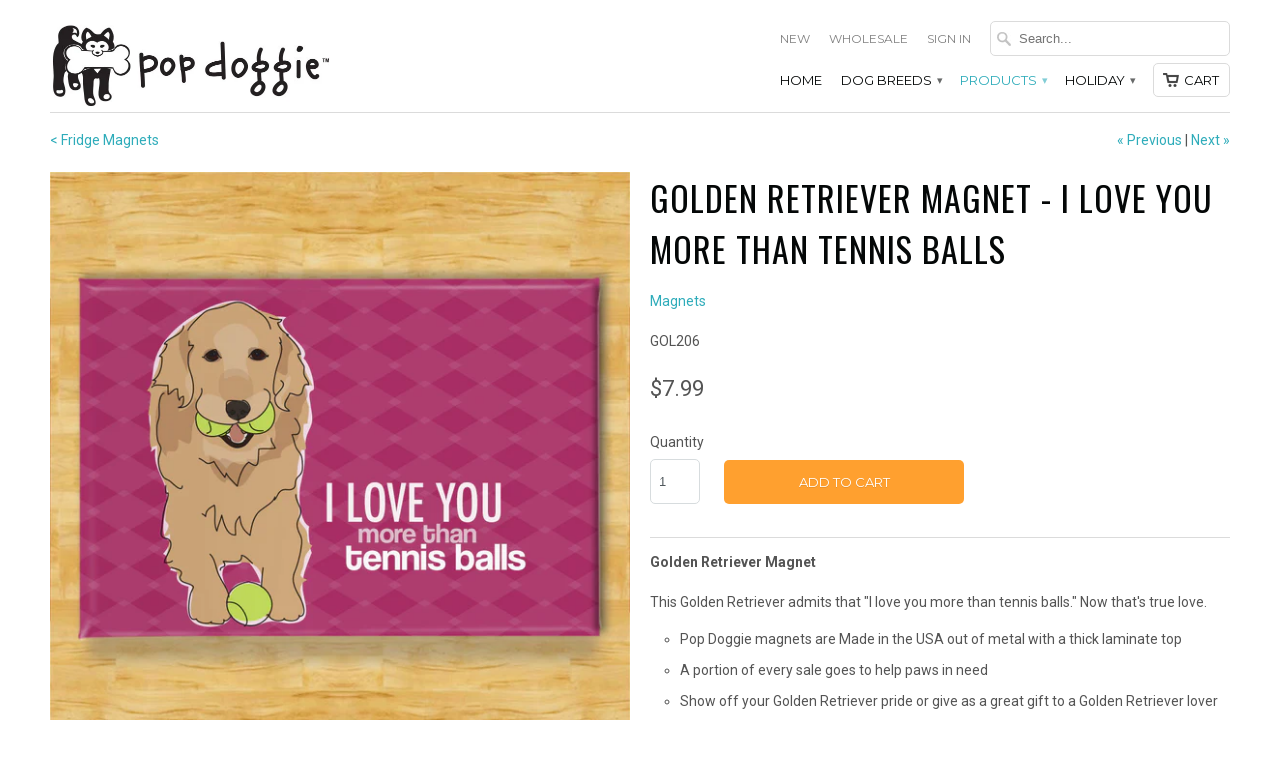

--- FILE ---
content_type: text/html; charset=utf-8
request_url: https://www.popdoggie.com/collections/dog-magnets/products/golden-retriever-magnet-i-love-you-more-than-tennis-balls
body_size: 16920
content:
<!DOCTYPE html>
<!--[if lt IE 7 ]><html class="ie ie6" lang="en"> <![endif]-->
<!--[if IE 7 ]><html class="ie ie7" lang="en"> <![endif]-->
<!--[if IE 8 ]><html class="ie ie8" lang="en"> <![endif]-->
<!--[if IE 9 ]><html class="ie ie9" lang="en"> <![endif]-->
<!--[if (gte IE 10)|!(IE)]><!--><html lang="en"> <!--<![endif]-->
  <head>
    <meta charset="utf-8">
    <meta http-equiv="cleartype" content="on">
    <meta name="robots" content="index,follow">

           
    <title>Golden Retriever Magnet - I Love You More Than Tennis Balls - Pop Doggie</title>
            
    
      <meta name="description" content="Golden Retriever Magnet This Golden Retriever admits that &quot;I love you more than tennis balls.&quot; Now that&#39;s true love. Pop Doggie magnets are Made in the USA out of metal with a thick laminate top A portion of every sale goes to help paws in need Show off your Golden Retriever pride or give as a great gift to a Golden Re" />
    
    
    <!-- Custom Fonts -->
    
      <link href="//fonts.googleapis.com/css?family=.|Oswald:light,normal,bold|Oswald:light,normal,bold|Montserrat:light,normal,bold|Montserrat:light,normal,bold|Roboto:light,normal,bold" rel="stylesheet" type="text/css" />
    

    

<meta name="author" content="Pop Doggie">
<meta property="og:url" content="https://www.popdoggie.com/products/golden-retriever-magnet-i-love-you-more-than-tennis-balls">
<meta property="og:site_name" content="Pop Doggie">


  <meta property="og:type" content="product">
  <meta property="og:title" content="Golden Retriever Magnet - I Love You More Than Tennis Balls">
  
    <meta property="og:image" content="http://www.popdoggie.com/cdn/shop/products/golden-tennis-balls-wood_grande.jpg?v=1463208461">
    <meta property="og:image:secure_url" content="https://www.popdoggie.com/cdn/shop/products/golden-tennis-balls-wood_grande.jpg?v=1463208461">
  
    <meta property="og:image" content="http://www.popdoggie.com/cdn/shop/products/dog-magnets-backs_13aa24a9-72e5-4f39-a643-5b7b716d6488_grande.jpg?v=1463208463">
    <meta property="og:image:secure_url" content="https://www.popdoggie.com/cdn/shop/products/dog-magnets-backs_13aa24a9-72e5-4f39-a643-5b7b716d6488_grande.jpg?v=1463208463">
  
    <meta property="og:image" content="http://www.popdoggie.com/cdn/shop/products/fridge-magnets-1_039303a5-0c1e-449b-a513-11617fafab2f_grande.jpg?v=1463208465">
    <meta property="og:image:secure_url" content="https://www.popdoggie.com/cdn/shop/products/fridge-magnets-1_039303a5-0c1e-449b-a513-11617fafab2f_grande.jpg?v=1463208465">
  
  <meta property="og:price:amount" content="7.99">
  <meta property="og:price:currency" content="USD">
  
    
  
    
  
    
  
    
  
    
    


  <meta property="og:description" content="Golden Retriever Magnet This Golden Retriever admits that &quot;I love you more than tennis balls.&quot; Now that&#39;s true love. Pop Doggie magnets are Made in the USA out of metal with a thick laminate top A portion of every sale goes to help paws in need Show off your Golden Retriever pride or give as a great gift to a Golden Re">




  <meta name="twitter:site" content="@shopify">

<meta name="twitter:card" content="summary">

  <meta name="twitter:title" content="Golden Retriever Magnet - I Love You More Than Tennis Balls">
  <meta name="twitter:description" content="Golden Retriever Magnet

This Golden Retriever admits that &quot;I love you more than tennis balls.&quot; Now that&#39;s true love.


Pop Doggie magnets are Made in the USA out of metal with a thick laminate top
A portion of every sale goes to help paws in need
Show off your Golden Retriever pride or give as a great gift to a Golden Retriever lover

100% Happiness Guaranteed.Golden Retriever Magnet Art © Kari EganSKU: GOL206
">
  <meta name="twitter:image" content="https://www.popdoggie.com/cdn/shop/products/golden-tennis-balls-wood_medium.jpg?v=1463208461">
  <meta name="twitter:image:width" content="240">
  <meta name="twitter:image:height" content="240">
 

    
      <link rel="prev" href="/collections/dog-magnets/products/golden-retriever-and-labrador-magnet">
    
    
      <link rel="next" href="/collections/dog-magnets/products/golden-retriever-magnet-golden">
    

    <!-- Mobile Specific Metas -->
    <meta name="HandheldFriendly" content="True">
    <meta name="MobileOptimized" content="320">
    <meta name="viewport" content="width=device-width,initial-scale=1">
    <meta name="theme-color" content="#ffffff">

    <!-- Stylesheets for Mobilia 4.3 -->
    <link href="//www.popdoggie.com/cdn/shop/t/15/assets/styles.scss.css?v=86144474525532272251745422290" rel="stylesheet" type="text/css" media="all" />
    <!--[if lte IE 8]>
      <link href="//www.popdoggie.com/cdn/shop/t/15/assets/ie.css?v=48922534004005451001466107707" rel="stylesheet" type="text/css" media="all" />
    <![endif]-->
      
    <!-- Icons -->
    <link rel="shortcut icon" type="image/x-icon" href="//www.popdoggie.com/cdn/shop/t/15/assets/favicon.png?v=54026755332957080931539905507">
    <link rel="canonical" href="https://www.popdoggie.com/products/golden-retriever-magnet-i-love-you-more-than-tennis-balls" />
    
    
      
    <script src="//www.popdoggie.com/cdn/shop/t/15/assets/app.js?v=134083927209236005521480081313" type="text/javascript"></script>
    
    <script>window.performance && window.performance.mark && window.performance.mark('shopify.content_for_header.start');</script><meta id="shopify-digital-wallet" name="shopify-digital-wallet" content="/1013062/digital_wallets/dialog">
<meta name="shopify-checkout-api-token" content="92a5f96f97aa1708b832086abd3ec6bd">
<meta id="in-context-paypal-metadata" data-shop-id="1013062" data-venmo-supported="false" data-environment="production" data-locale="en_US" data-paypal-v4="true" data-currency="USD">
<link rel="alternate" type="application/json+oembed" href="https://www.popdoggie.com/products/golden-retriever-magnet-i-love-you-more-than-tennis-balls.oembed">
<script async="async" src="/checkouts/internal/preloads.js?locale=en-US"></script>
<link rel="preconnect" href="https://shop.app" crossorigin="anonymous">
<script async="async" src="https://shop.app/checkouts/internal/preloads.js?locale=en-US&shop_id=1013062" crossorigin="anonymous"></script>
<script id="apple-pay-shop-capabilities" type="application/json">{"shopId":1013062,"countryCode":"US","currencyCode":"USD","merchantCapabilities":["supports3DS"],"merchantId":"gid:\/\/shopify\/Shop\/1013062","merchantName":"Pop Doggie","requiredBillingContactFields":["postalAddress","email"],"requiredShippingContactFields":["postalAddress","email"],"shippingType":"shipping","supportedNetworks":["visa","masterCard","amex","discover","elo","jcb"],"total":{"type":"pending","label":"Pop Doggie","amount":"1.00"},"shopifyPaymentsEnabled":true,"supportsSubscriptions":true}</script>
<script id="shopify-features" type="application/json">{"accessToken":"92a5f96f97aa1708b832086abd3ec6bd","betas":["rich-media-storefront-analytics"],"domain":"www.popdoggie.com","predictiveSearch":true,"shopId":1013062,"locale":"en"}</script>
<script>var Shopify = Shopify || {};
Shopify.shop = "outsidepeg.myshopify.com";
Shopify.locale = "en";
Shopify.currency = {"active":"USD","rate":"1.0"};
Shopify.country = "US";
Shopify.theme = {"name":"Mobilia","id":105672516,"schema_name":null,"schema_version":null,"theme_store_id":464,"role":"main"};
Shopify.theme.handle = "null";
Shopify.theme.style = {"id":null,"handle":null};
Shopify.cdnHost = "www.popdoggie.com/cdn";
Shopify.routes = Shopify.routes || {};
Shopify.routes.root = "/";</script>
<script type="module">!function(o){(o.Shopify=o.Shopify||{}).modules=!0}(window);</script>
<script>!function(o){function n(){var o=[];function n(){o.push(Array.prototype.slice.apply(arguments))}return n.q=o,n}var t=o.Shopify=o.Shopify||{};t.loadFeatures=n(),t.autoloadFeatures=n()}(window);</script>
<script>
  window.ShopifyPay = window.ShopifyPay || {};
  window.ShopifyPay.apiHost = "shop.app\/pay";
  window.ShopifyPay.redirectState = null;
</script>
<script id="shop-js-analytics" type="application/json">{"pageType":"product"}</script>
<script defer="defer" async type="module" src="//www.popdoggie.com/cdn/shopifycloud/shop-js/modules/v2/client.init-shop-cart-sync_BT-GjEfc.en.esm.js"></script>
<script defer="defer" async type="module" src="//www.popdoggie.com/cdn/shopifycloud/shop-js/modules/v2/chunk.common_D58fp_Oc.esm.js"></script>
<script defer="defer" async type="module" src="//www.popdoggie.com/cdn/shopifycloud/shop-js/modules/v2/chunk.modal_xMitdFEc.esm.js"></script>
<script type="module">
  await import("//www.popdoggie.com/cdn/shopifycloud/shop-js/modules/v2/client.init-shop-cart-sync_BT-GjEfc.en.esm.js");
await import("//www.popdoggie.com/cdn/shopifycloud/shop-js/modules/v2/chunk.common_D58fp_Oc.esm.js");
await import("//www.popdoggie.com/cdn/shopifycloud/shop-js/modules/v2/chunk.modal_xMitdFEc.esm.js");

  window.Shopify.SignInWithShop?.initShopCartSync?.({"fedCMEnabled":true,"windoidEnabled":true});

</script>
<script>
  window.Shopify = window.Shopify || {};
  if (!window.Shopify.featureAssets) window.Shopify.featureAssets = {};
  window.Shopify.featureAssets['shop-js'] = {"shop-cart-sync":["modules/v2/client.shop-cart-sync_DZOKe7Ll.en.esm.js","modules/v2/chunk.common_D58fp_Oc.esm.js","modules/v2/chunk.modal_xMitdFEc.esm.js"],"init-fed-cm":["modules/v2/client.init-fed-cm_B6oLuCjv.en.esm.js","modules/v2/chunk.common_D58fp_Oc.esm.js","modules/v2/chunk.modal_xMitdFEc.esm.js"],"shop-cash-offers":["modules/v2/client.shop-cash-offers_D2sdYoxE.en.esm.js","modules/v2/chunk.common_D58fp_Oc.esm.js","modules/v2/chunk.modal_xMitdFEc.esm.js"],"shop-login-button":["modules/v2/client.shop-login-button_QeVjl5Y3.en.esm.js","modules/v2/chunk.common_D58fp_Oc.esm.js","modules/v2/chunk.modal_xMitdFEc.esm.js"],"pay-button":["modules/v2/client.pay-button_DXTOsIq6.en.esm.js","modules/v2/chunk.common_D58fp_Oc.esm.js","modules/v2/chunk.modal_xMitdFEc.esm.js"],"shop-button":["modules/v2/client.shop-button_DQZHx9pm.en.esm.js","modules/v2/chunk.common_D58fp_Oc.esm.js","modules/v2/chunk.modal_xMitdFEc.esm.js"],"avatar":["modules/v2/client.avatar_BTnouDA3.en.esm.js"],"init-windoid":["modules/v2/client.init-windoid_CR1B-cfM.en.esm.js","modules/v2/chunk.common_D58fp_Oc.esm.js","modules/v2/chunk.modal_xMitdFEc.esm.js"],"init-shop-for-new-customer-accounts":["modules/v2/client.init-shop-for-new-customer-accounts_C_vY_xzh.en.esm.js","modules/v2/client.shop-login-button_QeVjl5Y3.en.esm.js","modules/v2/chunk.common_D58fp_Oc.esm.js","modules/v2/chunk.modal_xMitdFEc.esm.js"],"init-shop-email-lookup-coordinator":["modules/v2/client.init-shop-email-lookup-coordinator_BI7n9ZSv.en.esm.js","modules/v2/chunk.common_D58fp_Oc.esm.js","modules/v2/chunk.modal_xMitdFEc.esm.js"],"init-shop-cart-sync":["modules/v2/client.init-shop-cart-sync_BT-GjEfc.en.esm.js","modules/v2/chunk.common_D58fp_Oc.esm.js","modules/v2/chunk.modal_xMitdFEc.esm.js"],"shop-toast-manager":["modules/v2/client.shop-toast-manager_DiYdP3xc.en.esm.js","modules/v2/chunk.common_D58fp_Oc.esm.js","modules/v2/chunk.modal_xMitdFEc.esm.js"],"init-customer-accounts":["modules/v2/client.init-customer-accounts_D9ZNqS-Q.en.esm.js","modules/v2/client.shop-login-button_QeVjl5Y3.en.esm.js","modules/v2/chunk.common_D58fp_Oc.esm.js","modules/v2/chunk.modal_xMitdFEc.esm.js"],"init-customer-accounts-sign-up":["modules/v2/client.init-customer-accounts-sign-up_iGw4briv.en.esm.js","modules/v2/client.shop-login-button_QeVjl5Y3.en.esm.js","modules/v2/chunk.common_D58fp_Oc.esm.js","modules/v2/chunk.modal_xMitdFEc.esm.js"],"shop-follow-button":["modules/v2/client.shop-follow-button_CqMgW2wH.en.esm.js","modules/v2/chunk.common_D58fp_Oc.esm.js","modules/v2/chunk.modal_xMitdFEc.esm.js"],"checkout-modal":["modules/v2/client.checkout-modal_xHeaAweL.en.esm.js","modules/v2/chunk.common_D58fp_Oc.esm.js","modules/v2/chunk.modal_xMitdFEc.esm.js"],"shop-login":["modules/v2/client.shop-login_D91U-Q7h.en.esm.js","modules/v2/chunk.common_D58fp_Oc.esm.js","modules/v2/chunk.modal_xMitdFEc.esm.js"],"lead-capture":["modules/v2/client.lead-capture_BJmE1dJe.en.esm.js","modules/v2/chunk.common_D58fp_Oc.esm.js","modules/v2/chunk.modal_xMitdFEc.esm.js"],"payment-terms":["modules/v2/client.payment-terms_Ci9AEqFq.en.esm.js","modules/v2/chunk.common_D58fp_Oc.esm.js","modules/v2/chunk.modal_xMitdFEc.esm.js"]};
</script>
<script id="__st">var __st={"a":1013062,"offset":-25200,"reqid":"9b427369-f60e-4a85-a7b6-81f237014562-1769407856","pageurl":"www.popdoggie.com\/collections\/dog-magnets\/products\/golden-retriever-magnet-i-love-you-more-than-tennis-balls","u":"ab17e2fbf22c","p":"product","rtyp":"product","rid":4926861316};</script>
<script>window.ShopifyPaypalV4VisibilityTracking = true;</script>
<script id="captcha-bootstrap">!function(){'use strict';const t='contact',e='account',n='new_comment',o=[[t,t],['blogs',n],['comments',n],[t,'customer']],c=[[e,'customer_login'],[e,'guest_login'],[e,'recover_customer_password'],[e,'create_customer']],r=t=>t.map((([t,e])=>`form[action*='/${t}']:not([data-nocaptcha='true']) input[name='form_type'][value='${e}']`)).join(','),a=t=>()=>t?[...document.querySelectorAll(t)].map((t=>t.form)):[];function s(){const t=[...o],e=r(t);return a(e)}const i='password',u='form_key',d=['recaptcha-v3-token','g-recaptcha-response','h-captcha-response',i],f=()=>{try{return window.sessionStorage}catch{return}},m='__shopify_v',_=t=>t.elements[u];function p(t,e,n=!1){try{const o=window.sessionStorage,c=JSON.parse(o.getItem(e)),{data:r}=function(t){const{data:e,action:n}=t;return t[m]||n?{data:e,action:n}:{data:t,action:n}}(c);for(const[e,n]of Object.entries(r))t.elements[e]&&(t.elements[e].value=n);n&&o.removeItem(e)}catch(o){console.error('form repopulation failed',{error:o})}}const l='form_type',E='cptcha';function T(t){t.dataset[E]=!0}const w=window,h=w.document,L='Shopify',v='ce_forms',y='captcha';let A=!1;((t,e)=>{const n=(g='f06e6c50-85a8-45c8-87d0-21a2b65856fe',I='https://cdn.shopify.com/shopifycloud/storefront-forms-hcaptcha/ce_storefront_forms_captcha_hcaptcha.v1.5.2.iife.js',D={infoText:'Protected by hCaptcha',privacyText:'Privacy',termsText:'Terms'},(t,e,n)=>{const o=w[L][v],c=o.bindForm;if(c)return c(t,g,e,D).then(n);var r;o.q.push([[t,g,e,D],n]),r=I,A||(h.body.append(Object.assign(h.createElement('script'),{id:'captcha-provider',async:!0,src:r})),A=!0)});var g,I,D;w[L]=w[L]||{},w[L][v]=w[L][v]||{},w[L][v].q=[],w[L][y]=w[L][y]||{},w[L][y].protect=function(t,e){n(t,void 0,e),T(t)},Object.freeze(w[L][y]),function(t,e,n,w,h,L){const[v,y,A,g]=function(t,e,n){const i=e?o:[],u=t?c:[],d=[...i,...u],f=r(d),m=r(i),_=r(d.filter((([t,e])=>n.includes(e))));return[a(f),a(m),a(_),s()]}(w,h,L),I=t=>{const e=t.target;return e instanceof HTMLFormElement?e:e&&e.form},D=t=>v().includes(t);t.addEventListener('submit',(t=>{const e=I(t);if(!e)return;const n=D(e)&&!e.dataset.hcaptchaBound&&!e.dataset.recaptchaBound,o=_(e),c=g().includes(e)&&(!o||!o.value);(n||c)&&t.preventDefault(),c&&!n&&(function(t){try{if(!f())return;!function(t){const e=f();if(!e)return;const n=_(t);if(!n)return;const o=n.value;o&&e.removeItem(o)}(t);const e=Array.from(Array(32),(()=>Math.random().toString(36)[2])).join('');!function(t,e){_(t)||t.append(Object.assign(document.createElement('input'),{type:'hidden',name:u})),t.elements[u].value=e}(t,e),function(t,e){const n=f();if(!n)return;const o=[...t.querySelectorAll(`input[type='${i}']`)].map((({name:t})=>t)),c=[...d,...o],r={};for(const[a,s]of new FormData(t).entries())c.includes(a)||(r[a]=s);n.setItem(e,JSON.stringify({[m]:1,action:t.action,data:r}))}(t,e)}catch(e){console.error('failed to persist form',e)}}(e),e.submit())}));const S=(t,e)=>{t&&!t.dataset[E]&&(n(t,e.some((e=>e===t))),T(t))};for(const o of['focusin','change'])t.addEventListener(o,(t=>{const e=I(t);D(e)&&S(e,y())}));const B=e.get('form_key'),M=e.get(l),P=B&&M;t.addEventListener('DOMContentLoaded',(()=>{const t=y();if(P)for(const e of t)e.elements[l].value===M&&p(e,B);[...new Set([...A(),...v().filter((t=>'true'===t.dataset.shopifyCaptcha))])].forEach((e=>S(e,t)))}))}(h,new URLSearchParams(w.location.search),n,t,e,['guest_login'])})(!0,!0)}();</script>
<script integrity="sha256-4kQ18oKyAcykRKYeNunJcIwy7WH5gtpwJnB7kiuLZ1E=" data-source-attribution="shopify.loadfeatures" defer="defer" src="//www.popdoggie.com/cdn/shopifycloud/storefront/assets/storefront/load_feature-a0a9edcb.js" crossorigin="anonymous"></script>
<script crossorigin="anonymous" defer="defer" src="//www.popdoggie.com/cdn/shopifycloud/storefront/assets/shopify_pay/storefront-65b4c6d7.js?v=20250812"></script>
<script data-source-attribution="shopify.dynamic_checkout.dynamic.init">var Shopify=Shopify||{};Shopify.PaymentButton=Shopify.PaymentButton||{isStorefrontPortableWallets:!0,init:function(){window.Shopify.PaymentButton.init=function(){};var t=document.createElement("script");t.src="https://www.popdoggie.com/cdn/shopifycloud/portable-wallets/latest/portable-wallets.en.js",t.type="module",document.head.appendChild(t)}};
</script>
<script data-source-attribution="shopify.dynamic_checkout.buyer_consent">
  function portableWalletsHideBuyerConsent(e){var t=document.getElementById("shopify-buyer-consent"),n=document.getElementById("shopify-subscription-policy-button");t&&n&&(t.classList.add("hidden"),t.setAttribute("aria-hidden","true"),n.removeEventListener("click",e))}function portableWalletsShowBuyerConsent(e){var t=document.getElementById("shopify-buyer-consent"),n=document.getElementById("shopify-subscription-policy-button");t&&n&&(t.classList.remove("hidden"),t.removeAttribute("aria-hidden"),n.addEventListener("click",e))}window.Shopify?.PaymentButton&&(window.Shopify.PaymentButton.hideBuyerConsent=portableWalletsHideBuyerConsent,window.Shopify.PaymentButton.showBuyerConsent=portableWalletsShowBuyerConsent);
</script>
<script data-source-attribution="shopify.dynamic_checkout.cart.bootstrap">document.addEventListener("DOMContentLoaded",(function(){function t(){return document.querySelector("shopify-accelerated-checkout-cart, shopify-accelerated-checkout")}if(t())Shopify.PaymentButton.init();else{new MutationObserver((function(e,n){t()&&(Shopify.PaymentButton.init(),n.disconnect())})).observe(document.body,{childList:!0,subtree:!0})}}));
</script>
<link id="shopify-accelerated-checkout-styles" rel="stylesheet" media="screen" href="https://www.popdoggie.com/cdn/shopifycloud/portable-wallets/latest/accelerated-checkout-backwards-compat.css" crossorigin="anonymous">
<style id="shopify-accelerated-checkout-cart">
        #shopify-buyer-consent {
  margin-top: 1em;
  display: inline-block;
  width: 100%;
}

#shopify-buyer-consent.hidden {
  display: none;
}

#shopify-subscription-policy-button {
  background: none;
  border: none;
  padding: 0;
  text-decoration: underline;
  font-size: inherit;
  cursor: pointer;
}

#shopify-subscription-policy-button::before {
  box-shadow: none;
}

      </style>

<script>window.performance && window.performance.mark && window.performance.mark('shopify.content_for_header.end');</script>
  <link href="https://monorail-edge.shopifysvc.com" rel="dns-prefetch">
<script>(function(){if ("sendBeacon" in navigator && "performance" in window) {try {var session_token_from_headers = performance.getEntriesByType('navigation')[0].serverTiming.find(x => x.name == '_s').description;} catch {var session_token_from_headers = undefined;}var session_cookie_matches = document.cookie.match(/_shopify_s=([^;]*)/);var session_token_from_cookie = session_cookie_matches && session_cookie_matches.length === 2 ? session_cookie_matches[1] : "";var session_token = session_token_from_headers || session_token_from_cookie || "";function handle_abandonment_event(e) {var entries = performance.getEntries().filter(function(entry) {return /monorail-edge.shopifysvc.com/.test(entry.name);});if (!window.abandonment_tracked && entries.length === 0) {window.abandonment_tracked = true;var currentMs = Date.now();var navigation_start = performance.timing.navigationStart;var payload = {shop_id: 1013062,url: window.location.href,navigation_start,duration: currentMs - navigation_start,session_token,page_type: "product"};window.navigator.sendBeacon("https://monorail-edge.shopifysvc.com/v1/produce", JSON.stringify({schema_id: "online_store_buyer_site_abandonment/1.1",payload: payload,metadata: {event_created_at_ms: currentMs,event_sent_at_ms: currentMs}}));}}window.addEventListener('pagehide', handle_abandonment_event);}}());</script>
<script id="web-pixels-manager-setup">(function e(e,d,r,n,o){if(void 0===o&&(o={}),!Boolean(null===(a=null===(i=window.Shopify)||void 0===i?void 0:i.analytics)||void 0===a?void 0:a.replayQueue)){var i,a;window.Shopify=window.Shopify||{};var t=window.Shopify;t.analytics=t.analytics||{};var s=t.analytics;s.replayQueue=[],s.publish=function(e,d,r){return s.replayQueue.push([e,d,r]),!0};try{self.performance.mark("wpm:start")}catch(e){}var l=function(){var e={modern:/Edge?\/(1{2}[4-9]|1[2-9]\d|[2-9]\d{2}|\d{4,})\.\d+(\.\d+|)|Firefox\/(1{2}[4-9]|1[2-9]\d|[2-9]\d{2}|\d{4,})\.\d+(\.\d+|)|Chrom(ium|e)\/(9{2}|\d{3,})\.\d+(\.\d+|)|(Maci|X1{2}).+ Version\/(15\.\d+|(1[6-9]|[2-9]\d|\d{3,})\.\d+)([,.]\d+|)( \(\w+\)|)( Mobile\/\w+|) Safari\/|Chrome.+OPR\/(9{2}|\d{3,})\.\d+\.\d+|(CPU[ +]OS|iPhone[ +]OS|CPU[ +]iPhone|CPU IPhone OS|CPU iPad OS)[ +]+(15[._]\d+|(1[6-9]|[2-9]\d|\d{3,})[._]\d+)([._]\d+|)|Android:?[ /-](13[3-9]|1[4-9]\d|[2-9]\d{2}|\d{4,})(\.\d+|)(\.\d+|)|Android.+Firefox\/(13[5-9]|1[4-9]\d|[2-9]\d{2}|\d{4,})\.\d+(\.\d+|)|Android.+Chrom(ium|e)\/(13[3-9]|1[4-9]\d|[2-9]\d{2}|\d{4,})\.\d+(\.\d+|)|SamsungBrowser\/([2-9]\d|\d{3,})\.\d+/,legacy:/Edge?\/(1[6-9]|[2-9]\d|\d{3,})\.\d+(\.\d+|)|Firefox\/(5[4-9]|[6-9]\d|\d{3,})\.\d+(\.\d+|)|Chrom(ium|e)\/(5[1-9]|[6-9]\d|\d{3,})\.\d+(\.\d+|)([\d.]+$|.*Safari\/(?![\d.]+ Edge\/[\d.]+$))|(Maci|X1{2}).+ Version\/(10\.\d+|(1[1-9]|[2-9]\d|\d{3,})\.\d+)([,.]\d+|)( \(\w+\)|)( Mobile\/\w+|) Safari\/|Chrome.+OPR\/(3[89]|[4-9]\d|\d{3,})\.\d+\.\d+|(CPU[ +]OS|iPhone[ +]OS|CPU[ +]iPhone|CPU IPhone OS|CPU iPad OS)[ +]+(10[._]\d+|(1[1-9]|[2-9]\d|\d{3,})[._]\d+)([._]\d+|)|Android:?[ /-](13[3-9]|1[4-9]\d|[2-9]\d{2}|\d{4,})(\.\d+|)(\.\d+|)|Mobile Safari.+OPR\/([89]\d|\d{3,})\.\d+\.\d+|Android.+Firefox\/(13[5-9]|1[4-9]\d|[2-9]\d{2}|\d{4,})\.\d+(\.\d+|)|Android.+Chrom(ium|e)\/(13[3-9]|1[4-9]\d|[2-9]\d{2}|\d{4,})\.\d+(\.\d+|)|Android.+(UC? ?Browser|UCWEB|U3)[ /]?(15\.([5-9]|\d{2,})|(1[6-9]|[2-9]\d|\d{3,})\.\d+)\.\d+|SamsungBrowser\/(5\.\d+|([6-9]|\d{2,})\.\d+)|Android.+MQ{2}Browser\/(14(\.(9|\d{2,})|)|(1[5-9]|[2-9]\d|\d{3,})(\.\d+|))(\.\d+|)|K[Aa][Ii]OS\/(3\.\d+|([4-9]|\d{2,})\.\d+)(\.\d+|)/},d=e.modern,r=e.legacy,n=navigator.userAgent;return n.match(d)?"modern":n.match(r)?"legacy":"unknown"}(),u="modern"===l?"modern":"legacy",c=(null!=n?n:{modern:"",legacy:""})[u],f=function(e){return[e.baseUrl,"/wpm","/b",e.hashVersion,"modern"===e.buildTarget?"m":"l",".js"].join("")}({baseUrl:d,hashVersion:r,buildTarget:u}),m=function(e){var d=e.version,r=e.bundleTarget,n=e.surface,o=e.pageUrl,i=e.monorailEndpoint;return{emit:function(e){var a=e.status,t=e.errorMsg,s=(new Date).getTime(),l=JSON.stringify({metadata:{event_sent_at_ms:s},events:[{schema_id:"web_pixels_manager_load/3.1",payload:{version:d,bundle_target:r,page_url:o,status:a,surface:n,error_msg:t},metadata:{event_created_at_ms:s}}]});if(!i)return console&&console.warn&&console.warn("[Web Pixels Manager] No Monorail endpoint provided, skipping logging."),!1;try{return self.navigator.sendBeacon.bind(self.navigator)(i,l)}catch(e){}var u=new XMLHttpRequest;try{return u.open("POST",i,!0),u.setRequestHeader("Content-Type","text/plain"),u.send(l),!0}catch(e){return console&&console.warn&&console.warn("[Web Pixels Manager] Got an unhandled error while logging to Monorail."),!1}}}}({version:r,bundleTarget:l,surface:e.surface,pageUrl:self.location.href,monorailEndpoint:e.monorailEndpoint});try{o.browserTarget=l,function(e){var d=e.src,r=e.async,n=void 0===r||r,o=e.onload,i=e.onerror,a=e.sri,t=e.scriptDataAttributes,s=void 0===t?{}:t,l=document.createElement("script"),u=document.querySelector("head"),c=document.querySelector("body");if(l.async=n,l.src=d,a&&(l.integrity=a,l.crossOrigin="anonymous"),s)for(var f in s)if(Object.prototype.hasOwnProperty.call(s,f))try{l.dataset[f]=s[f]}catch(e){}if(o&&l.addEventListener("load",o),i&&l.addEventListener("error",i),u)u.appendChild(l);else{if(!c)throw new Error("Did not find a head or body element to append the script");c.appendChild(l)}}({src:f,async:!0,onload:function(){if(!function(){var e,d;return Boolean(null===(d=null===(e=window.Shopify)||void 0===e?void 0:e.analytics)||void 0===d?void 0:d.initialized)}()){var d=window.webPixelsManager.init(e)||void 0;if(d){var r=window.Shopify.analytics;r.replayQueue.forEach((function(e){var r=e[0],n=e[1],o=e[2];d.publishCustomEvent(r,n,o)})),r.replayQueue=[],r.publish=d.publishCustomEvent,r.visitor=d.visitor,r.initialized=!0}}},onerror:function(){return m.emit({status:"failed",errorMsg:"".concat(f," has failed to load")})},sri:function(e){var d=/^sha384-[A-Za-z0-9+/=]+$/;return"string"==typeof e&&d.test(e)}(c)?c:"",scriptDataAttributes:o}),m.emit({status:"loading"})}catch(e){m.emit({status:"failed",errorMsg:(null==e?void 0:e.message)||"Unknown error"})}}})({shopId: 1013062,storefrontBaseUrl: "https://www.popdoggie.com",extensionsBaseUrl: "https://extensions.shopifycdn.com/cdn/shopifycloud/web-pixels-manager",monorailEndpoint: "https://monorail-edge.shopifysvc.com/unstable/produce_batch",surface: "storefront-renderer",enabledBetaFlags: ["2dca8a86"],webPixelsConfigList: [{"id":"88506544","eventPayloadVersion":"v1","runtimeContext":"LAX","scriptVersion":"1","type":"CUSTOM","privacyPurposes":["ANALYTICS"],"name":"Google Analytics tag (migrated)"},{"id":"shopify-app-pixel","configuration":"{}","eventPayloadVersion":"v1","runtimeContext":"STRICT","scriptVersion":"0450","apiClientId":"shopify-pixel","type":"APP","privacyPurposes":["ANALYTICS","MARKETING"]},{"id":"shopify-custom-pixel","eventPayloadVersion":"v1","runtimeContext":"LAX","scriptVersion":"0450","apiClientId":"shopify-pixel","type":"CUSTOM","privacyPurposes":["ANALYTICS","MARKETING"]}],isMerchantRequest: false,initData: {"shop":{"name":"Pop Doggie","paymentSettings":{"currencyCode":"USD"},"myshopifyDomain":"outsidepeg.myshopify.com","countryCode":"US","storefrontUrl":"https:\/\/www.popdoggie.com"},"customer":null,"cart":null,"checkout":null,"productVariants":[{"price":{"amount":7.99,"currencyCode":"USD"},"product":{"title":"Golden Retriever Magnet - I Love You More Than Tennis Balls","vendor":"Magnets","id":"4926861316","untranslatedTitle":"Golden Retriever Magnet - I Love You More Than Tennis Balls","url":"\/products\/golden-retriever-magnet-i-love-you-more-than-tennis-balls","type":"Golden Retriever Art"},"id":"19008935108","image":{"src":"\/\/www.popdoggie.com\/cdn\/shop\/products\/golden-tennis-balls-wood.jpg?v=1463208461"},"sku":"GOL206","title":"Default Title","untranslatedTitle":"Default Title"}],"purchasingCompany":null},},"https://www.popdoggie.com/cdn","fcfee988w5aeb613cpc8e4bc33m6693e112",{"modern":"","legacy":""},{"shopId":"1013062","storefrontBaseUrl":"https:\/\/www.popdoggie.com","extensionBaseUrl":"https:\/\/extensions.shopifycdn.com\/cdn\/shopifycloud\/web-pixels-manager","surface":"storefront-renderer","enabledBetaFlags":"[\"2dca8a86\"]","isMerchantRequest":"false","hashVersion":"fcfee988w5aeb613cpc8e4bc33m6693e112","publish":"custom","events":"[[\"page_viewed\",{}],[\"product_viewed\",{\"productVariant\":{\"price\":{\"amount\":7.99,\"currencyCode\":\"USD\"},\"product\":{\"title\":\"Golden Retriever Magnet - I Love You More Than Tennis Balls\",\"vendor\":\"Magnets\",\"id\":\"4926861316\",\"untranslatedTitle\":\"Golden Retriever Magnet - I Love You More Than Tennis Balls\",\"url\":\"\/products\/golden-retriever-magnet-i-love-you-more-than-tennis-balls\",\"type\":\"Golden Retriever Art\"},\"id\":\"19008935108\",\"image\":{\"src\":\"\/\/www.popdoggie.com\/cdn\/shop\/products\/golden-tennis-balls-wood.jpg?v=1463208461\"},\"sku\":\"GOL206\",\"title\":\"Default Title\",\"untranslatedTitle\":\"Default Title\"}}]]"});</script><script>
  window.ShopifyAnalytics = window.ShopifyAnalytics || {};
  window.ShopifyAnalytics.meta = window.ShopifyAnalytics.meta || {};
  window.ShopifyAnalytics.meta.currency = 'USD';
  var meta = {"product":{"id":4926861316,"gid":"gid:\/\/shopify\/Product\/4926861316","vendor":"Magnets","type":"Golden Retriever Art","handle":"golden-retriever-magnet-i-love-you-more-than-tennis-balls","variants":[{"id":19008935108,"price":799,"name":"Golden Retriever Magnet - I Love You More Than Tennis Balls","public_title":null,"sku":"GOL206"}],"remote":false},"page":{"pageType":"product","resourceType":"product","resourceId":4926861316,"requestId":"9b427369-f60e-4a85-a7b6-81f237014562-1769407856"}};
  for (var attr in meta) {
    window.ShopifyAnalytics.meta[attr] = meta[attr];
  }
</script>
<script class="analytics">
  (function () {
    var customDocumentWrite = function(content) {
      var jquery = null;

      if (window.jQuery) {
        jquery = window.jQuery;
      } else if (window.Checkout && window.Checkout.$) {
        jquery = window.Checkout.$;
      }

      if (jquery) {
        jquery('body').append(content);
      }
    };

    var hasLoggedConversion = function(token) {
      if (token) {
        return document.cookie.indexOf('loggedConversion=' + token) !== -1;
      }
      return false;
    }

    var setCookieIfConversion = function(token) {
      if (token) {
        var twoMonthsFromNow = new Date(Date.now());
        twoMonthsFromNow.setMonth(twoMonthsFromNow.getMonth() + 2);

        document.cookie = 'loggedConversion=' + token + '; expires=' + twoMonthsFromNow;
      }
    }

    var trekkie = window.ShopifyAnalytics.lib = window.trekkie = window.trekkie || [];
    if (trekkie.integrations) {
      return;
    }
    trekkie.methods = [
      'identify',
      'page',
      'ready',
      'track',
      'trackForm',
      'trackLink'
    ];
    trekkie.factory = function(method) {
      return function() {
        var args = Array.prototype.slice.call(arguments);
        args.unshift(method);
        trekkie.push(args);
        return trekkie;
      };
    };
    for (var i = 0; i < trekkie.methods.length; i++) {
      var key = trekkie.methods[i];
      trekkie[key] = trekkie.factory(key);
    }
    trekkie.load = function(config) {
      trekkie.config = config || {};
      trekkie.config.initialDocumentCookie = document.cookie;
      var first = document.getElementsByTagName('script')[0];
      var script = document.createElement('script');
      script.type = 'text/javascript';
      script.onerror = function(e) {
        var scriptFallback = document.createElement('script');
        scriptFallback.type = 'text/javascript';
        scriptFallback.onerror = function(error) {
                var Monorail = {
      produce: function produce(monorailDomain, schemaId, payload) {
        var currentMs = new Date().getTime();
        var event = {
          schema_id: schemaId,
          payload: payload,
          metadata: {
            event_created_at_ms: currentMs,
            event_sent_at_ms: currentMs
          }
        };
        return Monorail.sendRequest("https://" + monorailDomain + "/v1/produce", JSON.stringify(event));
      },
      sendRequest: function sendRequest(endpointUrl, payload) {
        // Try the sendBeacon API
        if (window && window.navigator && typeof window.navigator.sendBeacon === 'function' && typeof window.Blob === 'function' && !Monorail.isIos12()) {
          var blobData = new window.Blob([payload], {
            type: 'text/plain'
          });

          if (window.navigator.sendBeacon(endpointUrl, blobData)) {
            return true;
          } // sendBeacon was not successful

        } // XHR beacon

        var xhr = new XMLHttpRequest();

        try {
          xhr.open('POST', endpointUrl);
          xhr.setRequestHeader('Content-Type', 'text/plain');
          xhr.send(payload);
        } catch (e) {
          console.log(e);
        }

        return false;
      },
      isIos12: function isIos12() {
        return window.navigator.userAgent.lastIndexOf('iPhone; CPU iPhone OS 12_') !== -1 || window.navigator.userAgent.lastIndexOf('iPad; CPU OS 12_') !== -1;
      }
    };
    Monorail.produce('monorail-edge.shopifysvc.com',
      'trekkie_storefront_load_errors/1.1',
      {shop_id: 1013062,
      theme_id: 105672516,
      app_name: "storefront",
      context_url: window.location.href,
      source_url: "//www.popdoggie.com/cdn/s/trekkie.storefront.8d95595f799fbf7e1d32231b9a28fd43b70c67d3.min.js"});

        };
        scriptFallback.async = true;
        scriptFallback.src = '//www.popdoggie.com/cdn/s/trekkie.storefront.8d95595f799fbf7e1d32231b9a28fd43b70c67d3.min.js';
        first.parentNode.insertBefore(scriptFallback, first);
      };
      script.async = true;
      script.src = '//www.popdoggie.com/cdn/s/trekkie.storefront.8d95595f799fbf7e1d32231b9a28fd43b70c67d3.min.js';
      first.parentNode.insertBefore(script, first);
    };
    trekkie.load(
      {"Trekkie":{"appName":"storefront","development":false,"defaultAttributes":{"shopId":1013062,"isMerchantRequest":null,"themeId":105672516,"themeCityHash":"12445523514829298395","contentLanguage":"en","currency":"USD","eventMetadataId":"8db25789-48e2-47a4-b549-4fc0726cbf50"},"isServerSideCookieWritingEnabled":true,"monorailRegion":"shop_domain","enabledBetaFlags":["65f19447"]},"Session Attribution":{},"S2S":{"facebookCapiEnabled":false,"source":"trekkie-storefront-renderer","apiClientId":580111}}
    );

    var loaded = false;
    trekkie.ready(function() {
      if (loaded) return;
      loaded = true;

      window.ShopifyAnalytics.lib = window.trekkie;

      var originalDocumentWrite = document.write;
      document.write = customDocumentWrite;
      try { window.ShopifyAnalytics.merchantGoogleAnalytics.call(this); } catch(error) {};
      document.write = originalDocumentWrite;

      window.ShopifyAnalytics.lib.page(null,{"pageType":"product","resourceType":"product","resourceId":4926861316,"requestId":"9b427369-f60e-4a85-a7b6-81f237014562-1769407856","shopifyEmitted":true});

      var match = window.location.pathname.match(/checkouts\/(.+)\/(thank_you|post_purchase)/)
      var token = match? match[1]: undefined;
      if (!hasLoggedConversion(token)) {
        setCookieIfConversion(token);
        window.ShopifyAnalytics.lib.track("Viewed Product",{"currency":"USD","variantId":19008935108,"productId":4926861316,"productGid":"gid:\/\/shopify\/Product\/4926861316","name":"Golden Retriever Magnet - I Love You More Than Tennis Balls","price":"7.99","sku":"GOL206","brand":"Magnets","variant":null,"category":"Golden Retriever Art","nonInteraction":true,"remote":false},undefined,undefined,{"shopifyEmitted":true});
      window.ShopifyAnalytics.lib.track("monorail:\/\/trekkie_storefront_viewed_product\/1.1",{"currency":"USD","variantId":19008935108,"productId":4926861316,"productGid":"gid:\/\/shopify\/Product\/4926861316","name":"Golden Retriever Magnet - I Love You More Than Tennis Balls","price":"7.99","sku":"GOL206","brand":"Magnets","variant":null,"category":"Golden Retriever Art","nonInteraction":true,"remote":false,"referer":"https:\/\/www.popdoggie.com\/collections\/dog-magnets\/products\/golden-retriever-magnet-i-love-you-more-than-tennis-balls"});
      }
    });


        var eventsListenerScript = document.createElement('script');
        eventsListenerScript.async = true;
        eventsListenerScript.src = "//www.popdoggie.com/cdn/shopifycloud/storefront/assets/shop_events_listener-3da45d37.js";
        document.getElementsByTagName('head')[0].appendChild(eventsListenerScript);

})();</script>
  <script>
  if (!window.ga || (window.ga && typeof window.ga !== 'function')) {
    window.ga = function ga() {
      (window.ga.q = window.ga.q || []).push(arguments);
      if (window.Shopify && window.Shopify.analytics && typeof window.Shopify.analytics.publish === 'function') {
        window.Shopify.analytics.publish("ga_stub_called", {}, {sendTo: "google_osp_migration"});
      }
      console.error("Shopify's Google Analytics stub called with:", Array.from(arguments), "\nSee https://help.shopify.com/manual/promoting-marketing/pixels/pixel-migration#google for more information.");
    };
    if (window.Shopify && window.Shopify.analytics && typeof window.Shopify.analytics.publish === 'function') {
      window.Shopify.analytics.publish("ga_stub_initialized", {}, {sendTo: "google_osp_migration"});
    }
  }
</script>
<script
  defer
  src="https://www.popdoggie.com/cdn/shopifycloud/perf-kit/shopify-perf-kit-3.0.4.min.js"
  data-application="storefront-renderer"
  data-shop-id="1013062"
  data-render-region="gcp-us-east1"
  data-page-type="product"
  data-theme-instance-id="105672516"
  data-theme-name=""
  data-theme-version=""
  data-monorail-region="shop_domain"
  data-resource-timing-sampling-rate="10"
  data-shs="true"
  data-shs-beacon="true"
  data-shs-export-with-fetch="true"
  data-shs-logs-sample-rate="1"
  data-shs-beacon-endpoint="https://www.popdoggie.com/api/collect"
></script>
</head>
  <body class="product">
    
    
    <div class="header">
      <div class="container content"> 
        <div class="sixteen columns header_border">
        <div class="four columns logo alpha">
          <a href="https://www.popdoggie.com" title="Pop Doggie">
            
              <img src="//www.popdoggie.com/cdn/shop/t/15/assets/logo.png?v=108050061743729429421539905507" alt="Pop Doggie" />
            
          </a>
        </div>
        
        <div class="twelve nav omega">
          <div class="mobile_hidden mobile_menu_container">
            <ul class="top_menu search_nav">
              
              
                
                  <li>
                    <a href="/collections/newest-products" title="New">New</a>
                  </li>
                
                  <li>
                    <a href="/pages/wholesale" title="Wholesale">Wholesale</a>
                  </li>
                
              
              
                
                  <li>
                    <a href="/account/login" id="customer_login_link">Sign in</a>
                  </li>
                
              
              
              
                <li>
                  <form class="search" action="/search">
                    
                    <input type="text" name="q" class="search_box" placeholder="Search..." value="" autocapitalize="off" autocomplete="off" autocorrect="off" />
                  </form>
                </li>
              
            </ul>
            <ul class="main menu">
              
                
                  <li><a href="/" >Home</a></li>
                
              
                
                  <li class="dropdown"><a href="/pages/breeds"  >Dog Breeds <span class="arrow">▾</span></a> 
                    <ul>
                      
                        
                        <li><a href="/collections/breeds-a-b">Breeds A B <span class="arrow"> ▸</span></a> 
                          <ul>
                                                    
                              <li><a href="/collections/afghan-hound-art">afghan hound</a></li>
                                                    
                              <li><a href="/collections/akita">akita</a></li>
                                                    
                              <li><a href="/collections/american-bulldog-art">american bulldog</a></li>
                                                    
                              <li><a href="/collections/american-eskimo-art">american eskimo</a></li>
                                                    
                              <li><a href="/collections/australian-shepherd-art">australian shepherd</a></li>
                                                    
                              <li><a href="/collections/basset-hound-art">basset hound</a></li>
                                                    
                              <li><a href="/collections/beagle-art">beagle</a></li>
                                                    
                              <li><a href="/collections/bernese-mountain-dog-art">bernese mountain dog</a></li>
                                                    
                              <li><a href="/collections/bichon-frise-art">bichon frise</a></li>
                                                    
                              <li><a href="/collections/bloodhound-art">bloodhound</a></li>
                                                    
                              <li><a href="/collections/boerboel">boerboel</a></li>
                                                    
                              <li><a href="/collections/border-collie-art">border collie</a></li>
                                                    
                              <li><a href="/collections/border-terrier-art">border terrier</a></li>
                                                    
                              <li><a href="/collections/boston-terrier-art">boston terrier</a></li>
                                                    
                              <li><a href="/collections/bouvier-des-flandres-art">bouvier des flandres</a></li>
                                                    
                              <li><a href="/collections/boxer-dog-art">boxer</a></li>
                                                    
                              <li><a href="/collections/bull-terrier-art">bull terrier</a></li>
                                                    
                              <li><a href="/collections/bulldog-art">bulldog</a></li>
                            
                          </ul>
                        </li>
                        
                      
                        
                        <li><a href="/collections/breeds-c">Breeds C <span class="arrow"> ▸</span></a> 
                          <ul>
                                                    
                              <li><a href="/collections/cane-corso">cane corso</a></li>
                                                    
                              <li><a href="/collections/catahoula-art">catahoula</a></li>
                                                    
                              <li><a href="/collections/cats">cats</a></li>
                                                    
                              <li><a href="/collections/heeler-art">cattle dog</a></li>
                                                    
                              <li><a href="/collections/cavalier-king-charles">cavalier king charles</a></li>
                                                    
                              <li><a href="/collections/chihuahua-art">chihuahua</a></li>
                                                    
                              <li><a href="/collections/chinese-crested-art">chinese crested</a></li>
                                                    
                              <li><a href="/collections/cocker-spaniel-art">cocker spaniel</a></li>
                                                    
                              <li><a href="/collections/collie-art">collie</a></li>
                                                    
                              <li><a href="/collections/cardigan-corgi-art">corgi - cardigan</a></li>
                                                    
                              <li><a href="/collections/corgi-art">corgi - pembroke</a></li>
                            
                          </ul>
                        </li>
                        
                      
                        
                        <li><a href="/collections/breeds-d-e-f-g">Breeds D E F G <span class="arrow"> ▸</span></a> 
                          <ul>
                                                    
                              <li><a href="/collections/dachshund-art">dachshund</a></li>
                                                    
                              <li><a href="/collections/dalmatian-art">dalmatian</a></li>
                                                    
                              <li><a href="/collections/deerhound">deerhound</a></li>
                                                    
                              <li><a href="/collections/doberman-art">doberman</a></li>
                                                    
                              <li><a href="/collections/english-pointer">english pointer</a></li>
                                                    
                              <li><a href="/collections/french-bulldog-art">french bulldog</a></li>
                                                    
                              <li><a href="/collections/german-shepherd-art">german shepherd</a></li>
                                                    
                              <li><a href="/collections/german-shorthaired-pointer-art">german shorthaired pointer</a></li>
                                                    
                              <li><a href="/collections/golden-retriever-art">golden retriever</a></li>
                                                    
                              <li><a href="/collections/goldendoodle-art">goldendoodle</a></li>
                                                    
                              <li><a href="/collections/great-dane-art">great dane</a></li>
                                                    
                              <li><a href="/collections/great-pyrenees-art">great pyrenees</a></li>
                                                    
                              <li><a href="/collections/greyhound-art">greyhound</a></li>
                            
                          </ul>
                        </li>
                        
                      
                        
                        <li><a href="/collections/breeds-h-o">Breeds H-O <span class="arrow"> ▸</span></a> 
                          <ul>
                                                    
                              <li><a href="/collections/havanese-art">havanese</a></li>
                                                    
                              <li><a href="/collections/husky-art">husky</a></li>
                                                    
                              <li><a href="/collections/irish-wolfhound-art">irish wolfhound</a></li>
                                                    
                              <li><a href="/collections/italian-greyhound-art">italian greyhound</a></li>
                                                    
                              <li><a href="/collections/jack-russell-terrier-art">jack russell terrier</a></li>
                                                    
                              <li><a href="/collections/labradoodle-art">labradoodle</a></li>
                                                    
                              <li><a href="/collections/labrador-retriever-art">labrador retriever</a></li>
                                                    
                              <li><a href="/collections/leonberger-art">leonberger</a></li>
                                                    
                              <li><a href="/collections/mastiff-art">mastiff</a></li>
                                                    
                              <li><a href="/collections/mixed-breed">mixed breed</a></li>
                                                    
                              <li><a href="/collections/newfoundland-art">newfoundland</a></li>
                                                    
                              <li><a href="/collections/nova-scotia-duck-tolling-retriever-art">nova scotia toller</a></li>
                                                    
                              <li><a href="/collections/maltese">maltese</a></li>
                            
                          </ul>
                        </li>
                        
                      
                        
                        <li><a href="/collections/breeds-p-q-r">Breeds P Q R <span class="arrow"> ▸</span></a> 
                          <ul>
                                                    
                              <li><a href="/collections/papillon-art">papillon</a></li>
                                                    
                              <li><a href="/collections/pekingese-art">pekingese</a></li>
                                                    
                              <li><a href="/collections/pit-bull-art">pit bull</a></li>
                                                    
                              <li><a href="/collections/pomeranian-art">pomeranian</a></li>
                                                    
                              <li><a href="/collections/poodle-art">poodle</a></li>
                                                    
                              <li><a href="/collections/portuguese-water-dog-art">portuguese water dog</a></li>
                                                    
                              <li><a href="/collections/pug-art">pug</a></li>
                                                    
                              <li><a href="/collections/puggle-art">puggle</a></li>
                                                    
                              <li><a href="/collections/rhodesian-ridgeback-art">rhodesian ridgeback</a></li>
                                                    
                              <li><a href="/collections/rottweiler-art">rottweiler</a></li>
                            
                          </ul>
                        </li>
                        
                      
                        
                        <li><a href="/collections/breeds-s-z">Breeds S-Z <span class="arrow"> ▸</span></a> 
                          <ul>
                                                    
                              <li><a href="/collections/schnauzer-art">schnauzer</a></li>
                                                    
                              <li><a href="/collections/scottish-terrier-art">scottish terrier</a></li>
                                                    
                              <li><a href="/collections/shar-pei-art">shar pei</a></li>
                                                    
                              <li><a href="/collections/sheltie-art">sheltie</a></li>
                                                    
                              <li><a href="/collections/shiba-inu-art">shiba inu</a></li>
                                                    
                              <li><a href="/collections/shih-tzu-art">shih tzu</a></li>
                                                    
                              <li><a href="/collections/springer-spaniel-art">springer spaniel</a></li>
                                                    
                              <li><a href="/collections/st-bernard-art">st. bernard</a></li>
                                                    
                              <li><a href="/collections/staffordshire-terrier">staffordshire terrier</a></li>
                                                    
                              <li><a href="/collections/swiss-shepherd">swiss shepherd</a></li>
                                                    
                              <li><a href="/collections/vizsla-art">vizsla</a></li>
                                                    
                              <li><a href="/collections/weimaraner-art">weimaraner</a></li>
                                                    
                              <li><a href="/collections/westie-art">westie</a></li>
                                                    
                              <li><a href="/collections/wheaten-terrier-art">wheaten terrier</a></li>
                                                    
                              <li><a href="/collections/whippet-art">whippet</a></li>
                                                    
                              <li><a href="/collections/wire-fox-terrier">wire fox terrier</a></li>
                                                    
                              <li><a href="/collections/xoloitzcuintli-art">xoloitzcuintli</a></li>
                                                    
                              <li><a href="/collections/yorkie-art">yorkie</a></li>
                            
                          </ul>
                        </li>
                        
                      
                        
                          <li><a href="/collections/cats">Also... Cats!</a></li>
                        
                      
                    </ul>
                  </li>
                
              
                
                  <li class="dropdown"><a href="/"  class="active">Products <span class="arrow">▾</span></a> 
                    <ul>
                      
                        
                          <li><a href="/collections/dog-art-prints">Art Prints</a></li>
                        
                      
                        
                          <li><a href="/collections/christmas-cards">Cards</a></li>
                        
                      
                        
                        <li><a href="/collections/dog-magnets">Magnets <span class="arrow"> ▸</span></a> 
                          <ul>
                                                    
                              <li><a href="/collections/dog-magnets">Fridge Magnets</a></li>
                                                    
                              <li><a href="/collections/dishwasher-magnets">Dishwasher Magnets</a></li>
                                                    
                              <li><a href="/collections/magnet-sets">Magnet Gift Sets</a></li>
                            
                          </ul>
                        </li>
                        
                      
                    </ul>
                  </li>
                
              
                
                  <li class="dropdown"><a href="/"  >Holiday <span class="arrow">▾</span></a> 
                    <ul>
                      
                        
                          <li><a href="/collections/dog-christmas-gifts">Christmas</a></li>
                        
                      
                        
                          <li><a href="/collections/new-years-gifts">New Years</a></li>
                        
                      
                        
                          <li><a href="/collections/dog-valentines-gifts">Valentines</a></li>
                        
                      
                        
                          <li><a href="/collections/dog-fathers-day-gifts">Father's Day</a></li>
                        
                      
                    </ul>
                  </li>
                
              
            </ul>
          </div>
          <ul class="nav_buttons menu">
            <li class="navicon_button">
              <a href="#" class="navicon" title="Menu"><span class="button_label">Menu</span></a>
            </li>
            <li>
              <a href="/cart" class="cart_button " title="Cart"><span class="button_label">Cart</span></a>
            </li>
          </ul>
        </div>

        
      </div>
    </div>
    </div>
    
    <div class="toggle_menu nav">
      <ul class="mobile_menu">
        <li>
          <form class="search" action="/search">
            
            <input type="text" name="q" class="search_box" placeholder="Search..." value="" />
          </form>
        </li>
        
          
            <li ><a href="/" title="Home">Home</a></li>
          
        
          
            <li ><a href="/pages/breeds" title="Dog Breeds" class="toggle"><span>+</span>Dog Breeds</a>
              <ul>
                
                  
                  <li ><a href="/collections/breeds-a-b" title="Breeds A B" class="toggle"><span>+</span>Breeds A B</a> 
                    <ul>
                                              
                        <li ><a href="/collections/afghan-hound-art" title="afghan hound">afghan hound</a></li>
                                              
                        <li ><a href="/collections/akita" title="akita">akita</a></li>
                                              
                        <li ><a href="/collections/american-bulldog-art" title="american bulldog">american bulldog</a></li>
                                              
                        <li ><a href="/collections/american-eskimo-art" title="american eskimo">american eskimo</a></li>
                                              
                        <li ><a href="/collections/australian-shepherd-art" title="australian shepherd">australian shepherd</a></li>
                                              
                        <li ><a href="/collections/basset-hound-art" title="basset hound">basset hound</a></li>
                                              
                        <li ><a href="/collections/beagle-art" title="beagle">beagle</a></li>
                                              
                        <li ><a href="/collections/bernese-mountain-dog-art" title="bernese mountain dog">bernese mountain dog</a></li>
                                              
                        <li ><a href="/collections/bichon-frise-art" title="bichon frise">bichon frise</a></li>
                                              
                        <li ><a href="/collections/bloodhound-art" title="bloodhound">bloodhound</a></li>
                                              
                        <li ><a href="/collections/boerboel" title="boerboel">boerboel</a></li>
                                              
                        <li ><a href="/collections/border-collie-art" title="border collie">border collie</a></li>
                                              
                        <li ><a href="/collections/border-terrier-art" title="border terrier">border terrier</a></li>
                                              
                        <li ><a href="/collections/boston-terrier-art" title="boston terrier">boston terrier</a></li>
                                              
                        <li ><a href="/collections/bouvier-des-flandres-art" title="bouvier des flandres">bouvier des flandres</a></li>
                                              
                        <li ><a href="/collections/boxer-dog-art" title="boxer">boxer</a></li>
                                              
                        <li ><a href="/collections/bull-terrier-art" title="bull terrier">bull terrier</a></li>
                                              
                        <li ><a href="/collections/bulldog-art" title="bulldog">bulldog</a></li>
                      
                    </ul>
                  </li>
                  
                
                  
                  <li ><a href="/collections/breeds-c" title="Breeds C" class="toggle"><span>+</span>Breeds C</a> 
                    <ul>
                                              
                        <li ><a href="/collections/cane-corso" title="cane corso">cane corso</a></li>
                                              
                        <li ><a href="/collections/catahoula-art" title="catahoula">catahoula</a></li>
                                              
                        <li ><a href="/collections/cats" title="cats">cats</a></li>
                                              
                        <li ><a href="/collections/heeler-art" title="cattle dog">cattle dog</a></li>
                                              
                        <li ><a href="/collections/cavalier-king-charles" title="cavalier king charles">cavalier king charles</a></li>
                                              
                        <li ><a href="/collections/chihuahua-art" title="chihuahua">chihuahua</a></li>
                                              
                        <li ><a href="/collections/chinese-crested-art" title="chinese crested">chinese crested</a></li>
                                              
                        <li ><a href="/collections/cocker-spaniel-art" title="cocker spaniel">cocker spaniel</a></li>
                                              
                        <li ><a href="/collections/collie-art" title="collie">collie</a></li>
                                              
                        <li ><a href="/collections/cardigan-corgi-art" title="corgi - cardigan">corgi - cardigan</a></li>
                                              
                        <li ><a href="/collections/corgi-art" title="corgi - pembroke">corgi - pembroke</a></li>
                      
                    </ul>
                  </li>
                  
                
                  
                  <li ><a href="/collections/breeds-d-e-f-g" title="Breeds D E F G" class="toggle"><span>+</span>Breeds D E F G</a> 
                    <ul>
                                              
                        <li ><a href="/collections/dachshund-art" title="dachshund">dachshund</a></li>
                                              
                        <li ><a href="/collections/dalmatian-art" title="dalmatian">dalmatian</a></li>
                                              
                        <li ><a href="/collections/deerhound" title="deerhound">deerhound</a></li>
                                              
                        <li ><a href="/collections/doberman-art" title="doberman">doberman</a></li>
                                              
                        <li ><a href="/collections/english-pointer" title="english pointer">english pointer</a></li>
                                              
                        <li ><a href="/collections/french-bulldog-art" title="french bulldog">french bulldog</a></li>
                                              
                        <li ><a href="/collections/german-shepherd-art" title="german shepherd">german shepherd</a></li>
                                              
                        <li ><a href="/collections/german-shorthaired-pointer-art" title="german shorthaired pointer">german shorthaired pointer</a></li>
                                              
                        <li ><a href="/collections/golden-retriever-art" title="golden retriever">golden retriever</a></li>
                                              
                        <li ><a href="/collections/goldendoodle-art" title="goldendoodle">goldendoodle</a></li>
                                              
                        <li ><a href="/collections/great-dane-art" title="great dane">great dane</a></li>
                                              
                        <li ><a href="/collections/great-pyrenees-art" title="great pyrenees">great pyrenees</a></li>
                                              
                        <li ><a href="/collections/greyhound-art" title="greyhound">greyhound</a></li>
                      
                    </ul>
                  </li>
                  
                
                  
                  <li ><a href="/collections/breeds-h-o" title="Breeds H-O" class="toggle"><span>+</span>Breeds H-O</a> 
                    <ul>
                                              
                        <li ><a href="/collections/havanese-art" title="havanese">havanese</a></li>
                                              
                        <li ><a href="/collections/husky-art" title="husky">husky</a></li>
                                              
                        <li ><a href="/collections/irish-wolfhound-art" title="irish wolfhound">irish wolfhound</a></li>
                                              
                        <li ><a href="/collections/italian-greyhound-art" title="italian greyhound">italian greyhound</a></li>
                                              
                        <li ><a href="/collections/jack-russell-terrier-art" title="jack russell terrier">jack russell terrier</a></li>
                                              
                        <li ><a href="/collections/labradoodle-art" title="labradoodle">labradoodle</a></li>
                                              
                        <li ><a href="/collections/labrador-retriever-art" title="labrador retriever">labrador retriever</a></li>
                                              
                        <li ><a href="/collections/leonberger-art" title="leonberger">leonberger</a></li>
                                              
                        <li ><a href="/collections/mastiff-art" title="mastiff">mastiff</a></li>
                                              
                        <li ><a href="/collections/mixed-breed" title="mixed breed">mixed breed</a></li>
                                              
                        <li ><a href="/collections/newfoundland-art" title="newfoundland">newfoundland</a></li>
                                              
                        <li ><a href="/collections/nova-scotia-duck-tolling-retriever-art" title="nova scotia toller">nova scotia toller</a></li>
                                              
                        <li ><a href="/collections/maltese" title="maltese">maltese</a></li>
                      
                    </ul>
                  </li>
                  
                
                  
                  <li ><a href="/collections/breeds-p-q-r" title="Breeds P Q R" class="toggle"><span>+</span>Breeds P Q R</a> 
                    <ul>
                                              
                        <li ><a href="/collections/papillon-art" title="papillon">papillon</a></li>
                                              
                        <li ><a href="/collections/pekingese-art" title="pekingese">pekingese</a></li>
                                              
                        <li ><a href="/collections/pit-bull-art" title="pit bull">pit bull</a></li>
                                              
                        <li ><a href="/collections/pomeranian-art" title="pomeranian">pomeranian</a></li>
                                              
                        <li ><a href="/collections/poodle-art" title="poodle">poodle</a></li>
                                              
                        <li ><a href="/collections/portuguese-water-dog-art" title="portuguese water dog">portuguese water dog</a></li>
                                              
                        <li ><a href="/collections/pug-art" title="pug">pug</a></li>
                                              
                        <li ><a href="/collections/puggle-art" title="puggle">puggle</a></li>
                                              
                        <li ><a href="/collections/rhodesian-ridgeback-art" title="rhodesian ridgeback">rhodesian ridgeback</a></li>
                                              
                        <li ><a href="/collections/rottweiler-art" title="rottweiler">rottweiler</a></li>
                      
                    </ul>
                  </li>
                  
                
                  
                  <li ><a href="/collections/breeds-s-z" title="Breeds S-Z" class="toggle"><span>+</span>Breeds S-Z</a> 
                    <ul>
                                              
                        <li ><a href="/collections/schnauzer-art" title="schnauzer">schnauzer</a></li>
                                              
                        <li ><a href="/collections/scottish-terrier-art" title="scottish terrier">scottish terrier</a></li>
                                              
                        <li ><a href="/collections/shar-pei-art" title="shar pei">shar pei</a></li>
                                              
                        <li ><a href="/collections/sheltie-art" title="sheltie">sheltie</a></li>
                                              
                        <li ><a href="/collections/shiba-inu-art" title="shiba inu">shiba inu</a></li>
                                              
                        <li ><a href="/collections/shih-tzu-art" title="shih tzu">shih tzu</a></li>
                                              
                        <li ><a href="/collections/springer-spaniel-art" title="springer spaniel">springer spaniel</a></li>
                                              
                        <li ><a href="/collections/st-bernard-art" title="st. bernard">st. bernard</a></li>
                                              
                        <li ><a href="/collections/staffordshire-terrier" title="staffordshire terrier">staffordshire terrier</a></li>
                                              
                        <li ><a href="/collections/swiss-shepherd" title="swiss shepherd">swiss shepherd</a></li>
                                              
                        <li ><a href="/collections/vizsla-art" title="vizsla">vizsla</a></li>
                                              
                        <li ><a href="/collections/weimaraner-art" title="weimaraner">weimaraner</a></li>
                                              
                        <li ><a href="/collections/westie-art" title="westie">westie</a></li>
                                              
                        <li ><a href="/collections/wheaten-terrier-art" title="wheaten terrier">wheaten terrier</a></li>
                                              
                        <li ><a href="/collections/whippet-art" title="whippet">whippet</a></li>
                                              
                        <li ><a href="/collections/wire-fox-terrier" title="wire fox terrier">wire fox terrier</a></li>
                                              
                        <li ><a href="/collections/xoloitzcuintli-art" title="xoloitzcuintli">xoloitzcuintli</a></li>
                                              
                        <li ><a href="/collections/yorkie-art" title="yorkie">yorkie</a></li>
                      
                    </ul>
                  </li>
                  
                
                  
                    <li ><a href="/collections/cats" title="Also... Cats!">Also... Cats!</a></li>
                  
                
              </ul>
            </li>
          
        
          
            <li ><a href="/" title="Products" class="toggle"><span>+</span>Products</a>
              <ul>
                
                  
                    <li ><a href="/collections/dog-art-prints" title="Art Prints">Art Prints</a></li>
                  
                
                  
                    <li ><a href="/collections/christmas-cards" title="Cards">Cards</a></li>
                  
                
                  
                  <li class="active"><a href="/collections/dog-magnets" title="Magnets" class="toggle"><span>+</span>Magnets</a> 
                    <ul>
                                              
                        <li class="active"><a href="/collections/dog-magnets" title="Fridge Magnets">Fridge Magnets</a></li>
                                              
                        <li ><a href="/collections/dishwasher-magnets" title="Dishwasher Magnets">Dishwasher Magnets</a></li>
                                              
                        <li ><a href="/collections/magnet-sets" title="Magnet Gift Sets">Magnet Gift Sets</a></li>
                      
                    </ul>
                  </li>
                  
                
              </ul>
            </li>
          
        
          
            <li ><a href="/" title="Holiday" class="toggle"><span>+</span>Holiday</a>
              <ul>
                
                  
                    <li ><a href="/collections/dog-christmas-gifts" title="Christmas">Christmas</a></li>
                  
                
                  
                    <li ><a href="/collections/new-years-gifts" title="New Years">New Years</a></li>
                  
                
                  
                    <li ><a href="/collections/dog-valentines-gifts" title="Valentines">Valentines</a></li>
                  
                
                  
                    <li ><a href="/collections/dog-fathers-day-gifts" title="Father's Day">Father's Day</a></li>
                  
                
              </ul>
            </li>
          
        
        
          
            <li>
              <a href="/collections/newest-products" title="New">New</a>
            </li>
          
            <li>
              <a href="/pages/wholesale" title="Wholesale">Wholesale</a>
            </li>
          
        
        
          
            <li>
              <a href="/account/login" id="customer_login_link">Sign in</a>
            </li>
          
        
      </ul>
    </div>  
      
      <div class="fixed_header"></div>

      
        <div class="container main content"> 
      

      
        <div class="sixteen columns">
  <div class="clearfix breadcrumb">
    <div class="right">
      
        
        <a href="/collections/dog-magnets/products/golden-retriever-and-labrador-magnet" title="">&laquo; Previous</a>
        |
      

      
        
        <a href="/collections/dog-magnets/products/golden-retriever-magnet-golden" title="">Next &raquo;</a>
      
    </div>

    
      <a href="/collections/dog-magnets" title="Fridge Magnets">&lt; Fridge Magnets</a>
    
  </div>
</div>

<div class="sixteen columns product-4926861316" itemscope itemtype="http://schema.org/Product">
	<div class="section product_section clearfix">
	  
	          
     <div class="eight columns alpha">
       

<div class="product_gallery">
  <div id="product-4926861316-gallery" class="flexslider product_slider">
    <ul class="slides">
      
        <li data-thumb="//www.popdoggie.com/cdn/shop/products/golden-tennis-balls-wood_grande.jpg?v=1463208461" data-title="Golden Retriever Art ">
          
            <a href="//www.popdoggie.com/cdn/shop/products/golden-tennis-balls-wood.jpg?v=1463208461" class="fancybox" data-fancybox-group="4926861316" title="Golden Retriever Art ">
              <img src="//www.popdoggie.com/cdn/shop/products/golden-tennis-balls-wood_grande.jpg?v=1463208461" alt="Golden Retriever Art " data-index="0" data-image-id="12411541380" itemprop="image" data-cloudzoom="zoomImage: '//www.popdoggie.com/cdn/shop/products/golden-tennis-balls-wood.jpg?v=1463208461', tintColor: '#ffffff', autoInside: 767, zoomWidth: 460, zoomHeight: 460, touchStartDelay: 250" class="cloudzoom featured_image" />
            </a>
          
        </li>
      
        <li data-thumb="//www.popdoggie.com/cdn/shop/products/dog-magnets-backs_13aa24a9-72e5-4f39-a643-5b7b716d6488_grande.jpg?v=1463208463" data-title="Golden Retriever Magnet - I Love You More Than Tennis Balls">
          
            <a href="//www.popdoggie.com/cdn/shop/products/dog-magnets-backs_13aa24a9-72e5-4f39-a643-5b7b716d6488.jpg?v=1463208463" class="fancybox" data-fancybox-group="4926861316" title="Golden Retriever Magnet - I Love You More Than Tennis Balls">
              <img src="//www.popdoggie.com/cdn/shop/products/dog-magnets-backs_13aa24a9-72e5-4f39-a643-5b7b716d6488_grande.jpg?v=1463208463" alt="Golden Retriever Magnet - I Love You More Than Tennis Balls" data-index="1" data-image-id="12411541508" itemprop="image" data-cloudzoom="zoomImage: '//www.popdoggie.com/cdn/shop/products/dog-magnets-backs_13aa24a9-72e5-4f39-a643-5b7b716d6488.jpg?v=1463208463', tintColor: '#ffffff', autoInside: 767, zoomWidth: 460, zoomHeight: 460, touchStartDelay: 250" class="cloudzoom " />
            </a>
          
        </li>
      
        <li data-thumb="//www.popdoggie.com/cdn/shop/products/fridge-magnets-1_039303a5-0c1e-449b-a513-11617fafab2f_grande.jpg?v=1463208465" data-title="Golden Retriever Magnet - I Love You More Than Tennis Balls">
          
            <a href="//www.popdoggie.com/cdn/shop/products/fridge-magnets-1_039303a5-0c1e-449b-a513-11617fafab2f.jpg?v=1463208465" class="fancybox" data-fancybox-group="4926861316" title="Golden Retriever Magnet - I Love You More Than Tennis Balls">
              <img src="//www.popdoggie.com/cdn/shop/products/fridge-magnets-1_039303a5-0c1e-449b-a513-11617fafab2f_grande.jpg?v=1463208465" alt="Golden Retriever Magnet - I Love You More Than Tennis Balls" data-index="2" data-image-id="12411541764" itemprop="image" data-cloudzoom="zoomImage: '//www.popdoggie.com/cdn/shop/products/fridge-magnets-1_039303a5-0c1e-449b-a513-11617fafab2f.jpg?v=1463208465', tintColor: '#ffffff', autoInside: 767, zoomWidth: 460, zoomHeight: 460, touchStartDelay: 250" class="cloudzoom " />
            </a>
          
        </li>
      
        <li data-thumb="//www.popdoggie.com/cdn/shop/products/fridge-magnets-2_fe6a7072-b128-4639-9089-930ab979be0f_grande.jpg?v=1463208466" data-title="Golden Retriever Magnet - I Love You More Than Tennis Balls">
          
            <a href="//www.popdoggie.com/cdn/shop/products/fridge-magnets-2_fe6a7072-b128-4639-9089-930ab979be0f.jpg?v=1463208466" class="fancybox" data-fancybox-group="4926861316" title="Golden Retriever Magnet - I Love You More Than Tennis Balls">
              <img src="//www.popdoggie.com/cdn/shop/products/fridge-magnets-2_fe6a7072-b128-4639-9089-930ab979be0f_grande.jpg?v=1463208466" alt="Golden Retriever Magnet - I Love You More Than Tennis Balls" data-index="3" data-image-id="12411541956" itemprop="image" data-cloudzoom="zoomImage: '//www.popdoggie.com/cdn/shop/products/fridge-magnets-2_fe6a7072-b128-4639-9089-930ab979be0f.jpg?v=1463208466', tintColor: '#ffffff', autoInside: 767, zoomWidth: 460, zoomHeight: 460, touchStartDelay: 250" class="cloudzoom " />
            </a>
          
        </li>
      
        <li data-thumb="//www.popdoggie.com/cdn/shop/products/pop-doggie-charity_1a43a343-46ee-462d-9fc8-f4d55c9586c3_grande.jpg?v=1463208468" data-title="Golden Retriever Magnet - I Love You More Than Tennis Balls">
          
            <a href="//www.popdoggie.com/cdn/shop/products/pop-doggie-charity_1a43a343-46ee-462d-9fc8-f4d55c9586c3.jpg?v=1463208468" class="fancybox" data-fancybox-group="4926861316" title="Golden Retriever Magnet - I Love You More Than Tennis Balls">
              <img src="//www.popdoggie.com/cdn/shop/products/pop-doggie-charity_1a43a343-46ee-462d-9fc8-f4d55c9586c3_grande.jpg?v=1463208468" alt="Golden Retriever Magnet - I Love You More Than Tennis Balls" data-index="4" data-image-id="12411542084" itemprop="image" data-cloudzoom="zoomImage: '//www.popdoggie.com/cdn/shop/products/pop-doggie-charity_1a43a343-46ee-462d-9fc8-f4d55c9586c3.jpg?v=1463208468', tintColor: '#ffffff', autoInside: 767, zoomWidth: 460, zoomHeight: 460, touchStartDelay: 250" class="cloudzoom " />
            </a>
          
        </li>
      
    </ul>
  </div>
</div>
&nbsp;
      </div>
   

    <div class="eight columns omega">

      
      
      <h1 class="product_name" itemprop="name">Golden Retriever Magnet - I Love You More Than Tennis Balls</h1>

       
          <p class="vendor">
            <span itemprop="brand"><a href="/collections/vendors?q=Magnets" title="Magnets">Magnets</a></span>
          </p>
       

      
        <p class="sku">
          <span itemprop="sku">GOL206</span>
        </p>
      

      
        <p class="modal_price" itemprop="offers" itemscope itemtype="http://schema.org/Offer">
          <meta itemprop="priceCurrency" content="USD" />
          <meta itemprop="seller" content="Pop Doggie" />
          <meta itemprop="availability" content="in_stock" />
          <meta itemprop="itemCondition" content="New" />

          <span class="sold_out"></span>
         
          


















	
	
	
	
    
  
    	

        
        

	
	
	
	
	

                                        
























<!-- wbuyx_price_min 799
saw_product_price 799
saw_product_compare_at_price 799
-->

          






 



	
          
            <!-- original prices here -->
          
                <span itemprop="price" content="7.99" class="">
                  <span class="current_price ">              
                     
                      $7.99 
                    
                  </span>
                </span>
                <span class="was_price">
                
                </span>
          

        </p>
        
          
  <div class="notify_form notify-form-4926861316" id="notify-form-4926861316" style="display:none">
    <p class="message"></p>
    <form method="post" action="/contact#contact_form" id="contact_form" accept-charset="UTF-8" class="contact-form"><input type="hidden" name="form_type" value="contact" /><input type="hidden" name="utf8" value="✓" />
      
        <p>
          <label for="contact[email]">Notify me when this product is available:</label>
          
          
            <input required type="email" class="notify_email" name="contact[email]" id="contact[email]" placeholder="Enter your email address..." value="" />
          
          
          <input type="hidden" name="contact[body]" class="notify_form_message" data-body="Please notify me when Golden Retriever Magnet - I Love You More Than Tennis Balls becomes available - https://www.popdoggie.com/products/golden-retriever-magnet-i-love-you-more-than-tennis-balls" value="Please notify me when Golden Retriever Magnet - I Love You More Than Tennis Balls becomes available - https://www.popdoggie.com/products/golden-retriever-magnet-i-love-you-more-than-tennis-balls" />
          <input class="action_button" type="submit" value="Send" style="margin-bottom:0px" />    
        </p>
      
    </form>
  </div>

      

       

      
        
  

  <form action="/cart/add" method="post" class="clearfix product_form" data-money-format="${{amount}}" data-shop-currency="USD" id="product-form-4926861316">
    
    
    
    
      <input type="hidden" name="id" value="19008935108" />
    

    

    
      <div class="left">
        <label for="quantity">Quantity</label>
        <input type="number" min="1" size="2" class="quantity" name="quantity" id="quantity" value="1"  />
      </div>
    
    <div class="purchase clearfix inline_purchase">
      

      
      <button type="submit" name="add" class="action_button add_to_cart" data-label="Add to Cart"><span class="text">Add to Cart</span></button>
      <span class="continue_shopping">
        <a href="/collections/dog-magnets">Continue Shopping</a> or <a href="/checkout">Checkout</a>
      </span>
    </div>  
  </form>

  

        

      
        <hr />
        
         <div class="description" itemprop="description">
           <p><strong>Golden Retriever Magnet</strong></p>
<meta charset="utf-8">
<p><span>This Golden Retriever admits that "I love you more than tennis balls." Now that's true love.</span></p>
<meta charset="utf-8">
<ul>
<li><span style="line-height: 1.4;">Pop Doggie magnets are Made in the USA out of metal with a thick laminate top</span></li>
<li><span style="line-height: 1.4;">A portion of every sale goes to help paws in need</span></li>
<li><span style="line-height: 1.4;">Show off your Golden Retriever pride or give as a great gift to a Golden Retriever lover</span></li>
</ul>
<p><span style="line-height: 1.4;">100% Happiness Guaranteed.<br>Golden Retriever Magnet Art © Kari Egan<br>SKU: GOL206</span></p>
<meta charset="utf-8"><meta charset="utf-8">
         </div>
        
      

      
       <hr />
      

       <div class="meta">
         
       
         
       
        
           <p>
             <span class="label">Type:</span> <span itemprop="category"><a href="/collections/types?q=Golden%20Retriever%20Art" title="Golden Retriever Art">Golden Retriever Art</a></span>
           </p>
        
       
        
           <p>
             <span class="label">Vendor:</span> <span itemprop="brand"><a href="/collections/vendors?q=Magnets" title="Magnets">Magnets</a></span>
           </p>
        
       </div>

         




     
    </div>
    
    
    
  </div>
   
  
</div>


  

  

  
    
  
    
      <div class="sixteen columns">
        <br class="clear" />
        <h2 class="title">Related Items</h2>
      </div>

      
      
      
      <div class="sixteen columns">
        







<div itemtype="http://schema.org/ItemList" class="products">
  
    
      

        
  <div class="one-third column alpha thumbnail even" itemprop="itemListElement" itemscope itemtype="http://schema.org/Product">


  
  

  <a href="/collections/dog-magnets/products/afghan-hound-magnet-another-good-hair-day" itemprop="url">
    <div class="relative product_image">
      <img src="//www.popdoggie.com/cdn/shop/products/afghan-goodhairday-wood_grande.jpg?v=1462907499" alt="Afghan Hound Art " />

      
        <span data-fancybox-href="#product-4907691972" class="quick_shop action_button" data-gallery="product-4907691972-gallery">
          + Quick Shop
        </span>
      
    </div>

    <div class="info">            
      <span class="title" itemprop="name">Afghan Hound Magnet - Another Good Hair Day</span>
      

      
        <span class="price " itemprop="offers" itemscope itemtype="http://schema.org/Offer">
          <meta itemprop="price" content="7.99" />
          <meta itemprop="priceCurrency" content="USD" />
          <meta itemprop="seller" content="Pop Doggie" />
          <meta itemprop="availability" content="in_stock" />
          <meta itemprop="itemCondition" content="New" />

         


















	
	
	
	
    
  
    	

        
        

	
	
	
	
	

                                        
























<!-- wbuyx_price_min 799
saw_product_price 799
saw_product_compare_at_price 799
-->


               
                                <!-- original prices here -->
		      
				
				  
				     
				      <span itemprop="price">$7.99</span>
				    
				
				
		  

        </span>
      
    </div>
    

    
    
    
  </a>
  
</div>


  <div id="product-4907691972" class="modal product-4907691972">
    <div class="container section" style="width: inherit">
      <div class="eight columns modal_image flex-active-slide">
        <img src="//www.popdoggie.com/cdn/shop/products/afghan-goodhairday-wood_grande.jpg?v=1462907499" alt="Afghan Hound Art " />
      </div>
      <div class="six columns">
        <h3>Afghan Hound Magnet - Another Good Hair Day</h3>
        

        
          <p class="modal_price">
            <span class="sold_out"></span>
           


          <!-- original prices here -->
            
                <span class="current_price ">
                  
                     
                      $7.99 
                    
                  
                </span>
                <span class="was_price">
                  
                </span>
  
          </p>
        
            
  <div class="notify_form notify-form-4907691972" id="notify-form-4907691972" style="display:none">
    <p class="message"></p>
    <form method="post" action="/contact#contact_form" id="contact_form" accept-charset="UTF-8" class="contact-form"><input type="hidden" name="form_type" value="contact" /><input type="hidden" name="utf8" value="✓" />
      
        <p>
          <label for="contact[email]">Notify me when this product is available:</label>
          
          
            <input required type="email" class="notify_email" name="contact[email]" id="contact[email]" placeholder="Enter your email address..." value="" />
          
          
          <input type="hidden" name="contact[body]" class="notify_form_message" data-body="Please notify me when Afghan Hound Magnet - Another Good Hair Day becomes available - https://www.popdoggie.com/products/golden-retriever-magnet-i-love-you-more-than-tennis-balls" value="Please notify me when Afghan Hound Magnet - Another Good Hair Day becomes available - https://www.popdoggie.com/products/golden-retriever-magnet-i-love-you-more-than-tennis-balls" />
          <input class="action_button" type="submit" value="Send" style="margin-bottom:0px" />    
        </p>
      
    </form>
  </div>

         

        
        
        
          
  

  <form action="/cart/add" method="post" class="clearfix product_form" data-money-format="${{amount}}" data-shop-currency="USD" id="product-form-4907691972">
    
    
    
    
      <input type="hidden" name="id" value="18788881796" />
    

    

    
      <div class="left">
        <label for="quantity">Quantity</label>
        <input type="number" min="1" size="2" class="quantity" name="quantity" id="quantity" value="1"  />
      </div>
    
    <div class="purchase clearfix inline_purchase">
      

      
      <button type="submit" name="add" class="action_button add_to_cart" data-label="Add to Cart"><span class="text">Add to Cart</span></button>
      <span class="continue_shopping">
        <a href="javascript:void(0);" class="close">Continue Shopping</a> or <a href="/checkout">Checkout</a>
      </span>
    </div>  
  </form>

  

        

        
          <hr />
          
            <p>
              Afghan Hound MagnetThis proud Afghan Hound is having yet "another good hair day." Such luck! Pop Doggie magnets are Made in the USA out of metal with a thick laminate...
            </p>
          
          <p>
            <a href="/collections/dog-magnets/products/afghan-hound-magnet-another-good-hair-day" class="view_product_info" title="Afghan Hound Magnet - Another Good Hair Day">View full product details &raquo;</a>
          </p>
        
      </div>
    </div>
  </div>


        
              
        
          
    
  
    
      

        
  <div class="one-third column  thumbnail odd" itemprop="itemListElement" itemscope itemtype="http://schema.org/Product">


  
  

  <a href="/collections/dog-magnets/products/akita-magnet-large-and-in-charge" itemprop="url">
    <div class="relative product_image">
      <img src="//www.popdoggie.com/cdn/shop/files/akita-large-horiz-wood_grande.jpg?v=1744400453" alt="Akita Magnet - Large and In Charge" />

      
        <span data-fancybox-href="#product-7829572780208" class="quick_shop action_button" data-gallery="product-7829572780208-gallery">
          + Quick Shop
        </span>
      
    </div>

    <div class="info">            
      <span class="title" itemprop="name">Akita Magnet - Large and In Charge</span>
      

      
        <span class="price " itemprop="offers" itemscope itemtype="http://schema.org/Offer">
          <meta itemprop="price" content="7.99" />
          <meta itemprop="priceCurrency" content="USD" />
          <meta itemprop="seller" content="Pop Doggie" />
          <meta itemprop="availability" content="in_stock" />
          <meta itemprop="itemCondition" content="New" />

         


















	
	
	
	
    
  
    	

        
        

	
	
	
	
	

                                        
























<!-- wbuyx_price_min 799
saw_product_price 799
saw_product_compare_at_price 799
-->


               
                                <!-- original prices here -->
		      
				
				  
				     
				      <span itemprop="price">$7.99</span>
				    
				
				
		  

        </span>
      
    </div>
    

    
    
    
  </a>
  
</div>


  <div id="product-7829572780208" class="modal product-7829572780208">
    <div class="container section" style="width: inherit">
      <div class="eight columns modal_image flex-active-slide">
        <img src="//www.popdoggie.com/cdn/shop/files/akita-large-horiz-wood_grande.jpg?v=1744400453" alt="Akita Magnet - Large and In Charge" />
      </div>
      <div class="six columns">
        <h3>Akita Magnet - Large and In Charge</h3>
        

        
          <p class="modal_price">
            <span class="sold_out"></span>
           


          <!-- original prices here -->
            
                <span class="current_price ">
                  
                     
                      $7.99 
                    
                  
                </span>
                <span class="was_price">
                  
                </span>
  
          </p>
        
            
  <div class="notify_form notify-form-7829572780208" id="notify-form-7829572780208" style="display:none">
    <p class="message"></p>
    <form method="post" action="/contact#contact_form" id="contact_form" accept-charset="UTF-8" class="contact-form"><input type="hidden" name="form_type" value="contact" /><input type="hidden" name="utf8" value="✓" />
      
        <p>
          <label for="contact[email]">Notify me when this product is available:</label>
          
          
            <input required type="email" class="notify_email" name="contact[email]" id="contact[email]" placeholder="Enter your email address..." value="" />
          
          
          <input type="hidden" name="contact[body]" class="notify_form_message" data-body="Please notify me when Akita Magnet - Large and In Charge becomes available - https://www.popdoggie.com/products/golden-retriever-magnet-i-love-you-more-than-tennis-balls" value="Please notify me when Akita Magnet - Large and In Charge becomes available - https://www.popdoggie.com/products/golden-retriever-magnet-i-love-you-more-than-tennis-balls" />
          <input class="action_button" type="submit" value="Send" style="margin-bottom:0px" />    
        </p>
      
    </form>
  </div>

         

        
        
        
          
  

  <form action="/cart/add" method="post" class="clearfix product_form" data-money-format="${{amount}}" data-shop-currency="USD" id="product-form-7829572780208">
    
    
    
    
      <input type="hidden" name="id" value="44350980423856" />
    

    

    
      <div class="left">
        <label for="quantity">Quantity</label>
        <input type="number" min="1" size="2" class="quantity" name="quantity" id="quantity" value="1"  />
      </div>
    
    <div class="purchase clearfix inline_purchase">
      

      
      <button type="submit" name="add" class="action_button add_to_cart" data-label="Add to Cart"><span class="text">Add to Cart</span></button>
      <span class="continue_shopping">
        <a href="javascript:void(0);" class="close">Continue Shopping</a> or <a href="/checkout">Checkout</a>
      </span>
    </div>  
  </form>

  

        

        
          <hr />
          
            <p>
              Akita Dog Magnet   Originally bred in Japan for guarding royalty and hunting large game (like bears 😳), Akitas have a natural instinct to be protectors and leaders. They’re dignified,...
            </p>
          
          <p>
            <a href="/collections/dog-magnets/products/akita-magnet-large-and-in-charge" class="view_product_info" title="Akita Magnet - Large and In Charge">View full product details &raquo;</a>
          </p>
        
      </div>
    </div>
  </div>


        
              
        
          
    
  
    
      

        
  <div class="one-third column omega thumbnail even" itemprop="itemListElement" itemscope itemtype="http://schema.org/Product">


  
  

  <a href="/collections/dog-magnets/products/american-bulldog-american-beauty-pop-doggie-refrigerator-magnets-with-funny-sayings-american-bulldog-gifts" itemprop="url">
    <div class="relative product_image">
      <img src="//www.popdoggie.com/cdn/shop/products/american_bulldog_-_american_beauty_grande.jpg?v=1463518638" alt="American Bulldog Art Print" />

      
        <span data-fancybox-href="#product-1851158084" class="quick_shop action_button" data-gallery="product-1851158084-gallery">
          + Quick Shop
        </span>
      
    </div>

    <div class="info">            
      <span class="title" itemprop="name">American Bulldog Magnet - American Beauty</span>
      

      
        <span class="price " itemprop="offers" itemscope itemtype="http://schema.org/Offer">
          <meta itemprop="price" content="7.99" />
          <meta itemprop="priceCurrency" content="USD" />
          <meta itemprop="seller" content="Pop Doggie" />
          <meta itemprop="availability" content="in_stock" />
          <meta itemprop="itemCondition" content="New" />

         


















	
	
	
	
    
  
    	

        
        

	
	
	
	
	

                                        
























<!-- wbuyx_price_min 799
saw_product_price 799
saw_product_compare_at_price 799
-->


               
                                <!-- original prices here -->
		      
				
				  
				     
				      <span itemprop="price">$7.99</span>
				    
				
				
		  

        </span>
      
    </div>
    

    
    
    
  </a>
  
</div>


  <div id="product-1851158084" class="modal product-1851158084">
    <div class="container section" style="width: inherit">
      <div class="eight columns modal_image flex-active-slide">
        <img src="//www.popdoggie.com/cdn/shop/products/american_bulldog_-_american_beauty_grande.jpg?v=1463518638" alt="American Bulldog Art Print" />
      </div>
      <div class="six columns">
        <h3>American Bulldog Magnet - American Beauty</h3>
        

        
          <p class="modal_price">
            <span class="sold_out"></span>
           


          <!-- original prices here -->
            
                <span class="current_price ">
                  
                     
                      $7.99 
                    
                  
                </span>
                <span class="was_price">
                  
                </span>
  
          </p>
        
            
  <div class="notify_form notify-form-1851158084" id="notify-form-1851158084" style="display:none">
    <p class="message"></p>
    <form method="post" action="/contact#contact_form" id="contact_form" accept-charset="UTF-8" class="contact-form"><input type="hidden" name="form_type" value="contact" /><input type="hidden" name="utf8" value="✓" />
      
        <p>
          <label for="contact[email]">Notify me when this product is available:</label>
          
          
            <input required type="email" class="notify_email" name="contact[email]" id="contact[email]" placeholder="Enter your email address..." value="" />
          
          
          <input type="hidden" name="contact[body]" class="notify_form_message" data-body="Please notify me when American Bulldog Magnet - American Beauty becomes available - https://www.popdoggie.com/products/golden-retriever-magnet-i-love-you-more-than-tennis-balls" value="Please notify me when American Bulldog Magnet - American Beauty becomes available - https://www.popdoggie.com/products/golden-retriever-magnet-i-love-you-more-than-tennis-balls" />
          <input class="action_button" type="submit" value="Send" style="margin-bottom:0px" />    
        </p>
      
    </form>
  </div>

         

        
        
        
          
  

  <form action="/cart/add" method="post" class="clearfix product_form" data-money-format="${{amount}}" data-shop-currency="USD" id="product-form-1851158084">
    
    
    
    
      <input type="hidden" name="id" value="6599577220" />
    

    

    
      <div class="left">
        <label for="quantity">Quantity</label>
        <input type="number" min="1" size="2" class="quantity" name="quantity" id="quantity" value="1"  />
      </div>
    
    <div class="purchase clearfix inline_purchase">
      

      
      <button type="submit" name="add" class="action_button add_to_cart" data-label="Add to Cart"><span class="text">Add to Cart</span></button>
      <span class="continue_shopping">
        <a href="javascript:void(0);" class="close">Continue Shopping</a> or <a href="/checkout">Checkout</a>
      </span>
    </div>  
  </form>

  

        

        
          <hr />
          
            <p>
              American Bulldog Magnet This sweet American Bulldog is a true "American Beauty." Pop Doggie refrigerator magnets are Made in America out of metal with a thick laminate top A portion of...
            </p>
          
          <p>
            <a href="/collections/dog-magnets/products/american-bulldog-american-beauty-pop-doggie-refrigerator-magnets-with-funny-sayings-american-bulldog-gifts" class="view_product_info" title="American Bulldog Magnet - American Beauty">View full product details &raquo;</a>
          </p>
        
      </div>
    </div>
  </div>


        
          
    <br class="clear product_clear" />
    
        
          
    
  
    
      
        
          
    
  
</div>
      </div>
        
  
  

      
    </div> <!-- end container -->

    <div class="footer">
      <div class="container">
        <div class="seven columns">
          <h6>Sign Up for our Newsletter</h6>
          <div class="newsletter ">
  <p class="message"></p>
  
    <form action="//popdoggie.us4.list-manage.com/subscribe/post?u=d629ee1ed6e587aed5d1e1b5b&amp;id=55f47d1f4e" method="post" name="mc-embedded-subscribe-form" class="contact-form" target="_blank">
      
      <input type="email" value="" name="EMAIL" class="contact_email" placeholder="Enter your email address...">
      <input type="submit" value="Sign Up" class="action_button sign_up" name="subscribe" />
    </form>
  
</div>
          <p>Subscribe to our newsletter and always be the first to hear about what is happening.</p>

          
        </div>

        <div class="three columns">
          <h6></h6>
          <ul class="footer_menu">
            
          </ul>
        </div>

        <div class="three columns">
          <h6>Footer</h6>
          <ul class="footer_menu">
            
              <li><a href="/pages/about-us" title="About">About</a></li>
            
              <li><a href="/pages/policies-faqs" title="Shop Info">Shop Info</a></li>
            
              <li><a href="/pages/shipping" title="Shipping">Shipping</a></li>
            
              <li><a href="/pages/contact-us" title="Contact">Contact</a></li>
            
          </ul>
        </div>

        <div class="three columns">
          
        </div>

        <div class="sixteen columns mobile_only">
          <div class="section clearfix">
            
          </div>
        </div>

        <div class="sixteen columns">
          <hr />
        </div>

        <div class="six columns">
          <p class="credits">
            &copy; 2026 <a href="/" title="">Pop Doggie</a>.
            
          </p>
        </div>

        <div class="ten columns credits_right">
          <p class="credits">
            
            <a target="_blank" rel="nofollow" href="https://www.shopify.com?utm_campaign=poweredby&amp;utm_medium=shopify&amp;utm_source=onlinestore">Ecommerce Software by Shopify</a>
          </p>

          
        </div>
      </div>

    </div> <!-- end footer -->
        
    

    
    
    
    


    
  </body>
</html>